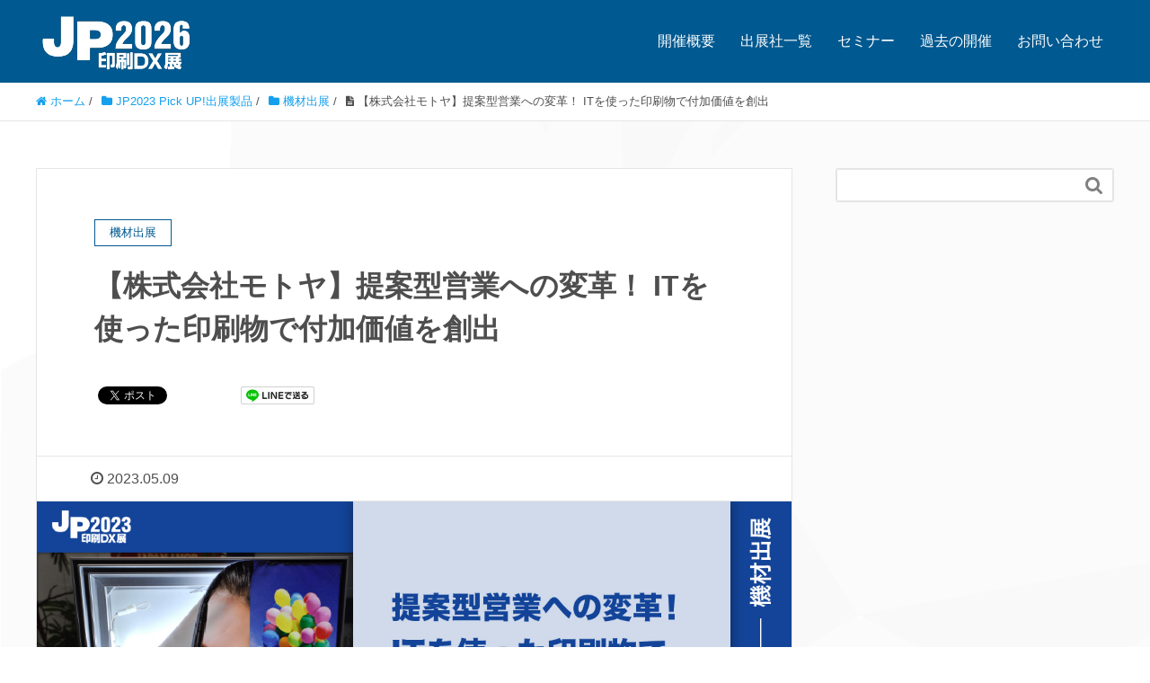

--- FILE ---
content_type: text/html; charset=UTF-8
request_url: https://jp-ten.jp/jp2023_pickup/jp2023_kizai/4210/
body_size: 16462
content:
<!DOCTYPE HTML>
<html lang="ja" prefix="og: http://ogp.me/ns#">
<head>
	<meta charset="UTF-8">
	<title>【株式会社モトヤ】提案型営業への変革！ ITを使った印刷物で付加価値を創出</title>
	<meta name="viewport" content="width=device-width,initial-scale=1.0">

<meta name='robots' content='max-image-preview:large' />
<meta name="keywords" content="JP2023,DX,印刷,モトヤ," />
<meta name="description" content="株式会社モトヤはJP2023印刷DX展で新たな付加価値を創出する環境対応ソリューション、ITを使った印刷物で提案型営業へ変革させるクロスメディアソリューションの案内、業務効率化や品質と生産性の向上を実現する設備導入・人材サービスを紹介する" />
<meta name="robots" content="index" />
<meta property="og:title" content="【株式会社モトヤ】提案型営業への変革！ ITを使った印刷物で付加価値を創出" />
<meta property="og:type" content="article" />
<meta property="og:description" content="株式会社モトヤはJP2023印刷DX展で新たな付加価値を創出する環境対応ソリューション、ITを使った印刷物で提案型営業へ変革させるクロスメディアソリューションの案内、業務効率化や品質と生産性の向上を実現する設備導入・人材サービスを紹介する" />
<meta property="og:url" content="https://jp-ten.jp/jp2023_pickup/jp2023_kizai/4210/" />
<meta property="og:image" content="https://jp-ten.jp/wp-content/uploads/2023/05/JP2023印刷DX_モトヤ.jpg" />
<meta property="og:locale" content="ja_JP" />
<meta property="og:site_name" content="JP2026･印刷DX展｜西日本最大の印刷関連総合展示会" />
<link href="https://plus.google.com/" rel="publisher" />
<link rel='dns-prefetch' href='//challenges.cloudflare.com' />
<link rel="alternate" type="application/rss+xml" title="JP2026･印刷DX展｜西日本最大の印刷関連総合展示会 &raquo; 【株式会社モトヤ】提案型営業への変革！ ITを使った印刷物で付加価値を創出 のコメントのフィード" href="https://jp-ten.jp/jp2023_pickup/jp2023_kizai/4210/feed/" />
<link rel="alternate" title="oEmbed (JSON)" type="application/json+oembed" href="https://jp-ten.jp/wp-json/oembed/1.0/embed?url=https%3A%2F%2Fjp-ten.jp%2Fjp2023_pickup%2Fjp2023_kizai%2F4210%2F" />
<link rel="alternate" title="oEmbed (XML)" type="text/xml+oembed" href="https://jp-ten.jp/wp-json/oembed/1.0/embed?url=https%3A%2F%2Fjp-ten.jp%2Fjp2023_pickup%2Fjp2023_kizai%2F4210%2F&#038;format=xml" />
<style id='wp-img-auto-sizes-contain-inline-css' type='text/css'>
img:is([sizes=auto i],[sizes^="auto," i]){contain-intrinsic-size:3000px 1500px}
/*# sourceURL=wp-img-auto-sizes-contain-inline-css */
</style>
<link rel='stylesheet' id='font-awesome-css' href='https://jp-ten.jp/wp-content/themes/xeory_extension/lib/css/font-awesome.min.css?ver=6.9' type='text/css' media='all' />
<link rel='stylesheet' id='base-css-css' href='https://jp-ten.jp/wp-content/themes/xeory_extension/base.css?ver=6.9' type='text/css' media='all' />
<style id='wp-emoji-styles-inline-css' type='text/css'>

	img.wp-smiley, img.emoji {
		display: inline !important;
		border: none !important;
		box-shadow: none !important;
		height: 1em !important;
		width: 1em !important;
		margin: 0 0.07em !important;
		vertical-align: -0.1em !important;
		background: none !important;
		padding: 0 !important;
	}
/*# sourceURL=wp-emoji-styles-inline-css */
</style>
<style id='wp-block-library-inline-css' type='text/css'>
:root{--wp-block-synced-color:#7a00df;--wp-block-synced-color--rgb:122,0,223;--wp-bound-block-color:var(--wp-block-synced-color);--wp-editor-canvas-background:#ddd;--wp-admin-theme-color:#007cba;--wp-admin-theme-color--rgb:0,124,186;--wp-admin-theme-color-darker-10:#006ba1;--wp-admin-theme-color-darker-10--rgb:0,107,160.5;--wp-admin-theme-color-darker-20:#005a87;--wp-admin-theme-color-darker-20--rgb:0,90,135;--wp-admin-border-width-focus:2px}@media (min-resolution:192dpi){:root{--wp-admin-border-width-focus:1.5px}}.wp-element-button{cursor:pointer}:root .has-very-light-gray-background-color{background-color:#eee}:root .has-very-dark-gray-background-color{background-color:#313131}:root .has-very-light-gray-color{color:#eee}:root .has-very-dark-gray-color{color:#313131}:root .has-vivid-green-cyan-to-vivid-cyan-blue-gradient-background{background:linear-gradient(135deg,#00d084,#0693e3)}:root .has-purple-crush-gradient-background{background:linear-gradient(135deg,#34e2e4,#4721fb 50%,#ab1dfe)}:root .has-hazy-dawn-gradient-background{background:linear-gradient(135deg,#faaca8,#dad0ec)}:root .has-subdued-olive-gradient-background{background:linear-gradient(135deg,#fafae1,#67a671)}:root .has-atomic-cream-gradient-background{background:linear-gradient(135deg,#fdd79a,#004a59)}:root .has-nightshade-gradient-background{background:linear-gradient(135deg,#330968,#31cdcf)}:root .has-midnight-gradient-background{background:linear-gradient(135deg,#020381,#2874fc)}:root{--wp--preset--font-size--normal:16px;--wp--preset--font-size--huge:42px}.has-regular-font-size{font-size:1em}.has-larger-font-size{font-size:2.625em}.has-normal-font-size{font-size:var(--wp--preset--font-size--normal)}.has-huge-font-size{font-size:var(--wp--preset--font-size--huge)}.has-text-align-center{text-align:center}.has-text-align-left{text-align:left}.has-text-align-right{text-align:right}.has-fit-text{white-space:nowrap!important}#end-resizable-editor-section{display:none}.aligncenter{clear:both}.items-justified-left{justify-content:flex-start}.items-justified-center{justify-content:center}.items-justified-right{justify-content:flex-end}.items-justified-space-between{justify-content:space-between}.screen-reader-text{border:0;clip-path:inset(50%);height:1px;margin:-1px;overflow:hidden;padding:0;position:absolute;width:1px;word-wrap:normal!important}.screen-reader-text:focus{background-color:#ddd;clip-path:none;color:#444;display:block;font-size:1em;height:auto;left:5px;line-height:normal;padding:15px 23px 14px;text-decoration:none;top:5px;width:auto;z-index:100000}html :where(.has-border-color){border-style:solid}html :where([style*=border-top-color]){border-top-style:solid}html :where([style*=border-right-color]){border-right-style:solid}html :where([style*=border-bottom-color]){border-bottom-style:solid}html :where([style*=border-left-color]){border-left-style:solid}html :where([style*=border-width]){border-style:solid}html :where([style*=border-top-width]){border-top-style:solid}html :where([style*=border-right-width]){border-right-style:solid}html :where([style*=border-bottom-width]){border-bottom-style:solid}html :where([style*=border-left-width]){border-left-style:solid}html :where(img[class*=wp-image-]){height:auto;max-width:100%}:where(figure){margin:0 0 1em}html :where(.is-position-sticky){--wp-admin--admin-bar--position-offset:var(--wp-admin--admin-bar--height,0px)}@media screen and (max-width:600px){html :where(.is-position-sticky){--wp-admin--admin-bar--position-offset:0px}}

/*# sourceURL=wp-block-library-inline-css */
</style><style id='wp-block-button-inline-css' type='text/css'>
.wp-block-button__link{align-content:center;box-sizing:border-box;cursor:pointer;display:inline-block;height:100%;text-align:center;word-break:break-word}.wp-block-button__link.aligncenter{text-align:center}.wp-block-button__link.alignright{text-align:right}:where(.wp-block-button__link){border-radius:9999px;box-shadow:none;padding:calc(.667em + 2px) calc(1.333em + 2px);text-decoration:none}.wp-block-button[style*=text-decoration] .wp-block-button__link{text-decoration:inherit}.wp-block-buttons>.wp-block-button.has-custom-width{max-width:none}.wp-block-buttons>.wp-block-button.has-custom-width .wp-block-button__link{width:100%}.wp-block-buttons>.wp-block-button.has-custom-font-size .wp-block-button__link{font-size:inherit}.wp-block-buttons>.wp-block-button.wp-block-button__width-25{width:calc(25% - var(--wp--style--block-gap, .5em)*.75)}.wp-block-buttons>.wp-block-button.wp-block-button__width-50{width:calc(50% - var(--wp--style--block-gap, .5em)*.5)}.wp-block-buttons>.wp-block-button.wp-block-button__width-75{width:calc(75% - var(--wp--style--block-gap, .5em)*.25)}.wp-block-buttons>.wp-block-button.wp-block-button__width-100{flex-basis:100%;width:100%}.wp-block-buttons.is-vertical>.wp-block-button.wp-block-button__width-25{width:25%}.wp-block-buttons.is-vertical>.wp-block-button.wp-block-button__width-50{width:50%}.wp-block-buttons.is-vertical>.wp-block-button.wp-block-button__width-75{width:75%}.wp-block-button.is-style-squared,.wp-block-button__link.wp-block-button.is-style-squared{border-radius:0}.wp-block-button.no-border-radius,.wp-block-button__link.no-border-radius{border-radius:0!important}:root :where(.wp-block-button .wp-block-button__link.is-style-outline),:root :where(.wp-block-button.is-style-outline>.wp-block-button__link){border:2px solid;padding:.667em 1.333em}:root :where(.wp-block-button .wp-block-button__link.is-style-outline:not(.has-text-color)),:root :where(.wp-block-button.is-style-outline>.wp-block-button__link:not(.has-text-color)){color:currentColor}:root :where(.wp-block-button .wp-block-button__link.is-style-outline:not(.has-background)),:root :where(.wp-block-button.is-style-outline>.wp-block-button__link:not(.has-background)){background-color:initial;background-image:none}
/*# sourceURL=https://jp-ten.jp/wp-includes/blocks/button/style.min.css */
</style>
<style id='wp-block-heading-inline-css' type='text/css'>
h1:where(.wp-block-heading).has-background,h2:where(.wp-block-heading).has-background,h3:where(.wp-block-heading).has-background,h4:where(.wp-block-heading).has-background,h5:where(.wp-block-heading).has-background,h6:where(.wp-block-heading).has-background{padding:1.25em 2.375em}h1.has-text-align-left[style*=writing-mode]:where([style*=vertical-lr]),h1.has-text-align-right[style*=writing-mode]:where([style*=vertical-rl]),h2.has-text-align-left[style*=writing-mode]:where([style*=vertical-lr]),h2.has-text-align-right[style*=writing-mode]:where([style*=vertical-rl]),h3.has-text-align-left[style*=writing-mode]:where([style*=vertical-lr]),h3.has-text-align-right[style*=writing-mode]:where([style*=vertical-rl]),h4.has-text-align-left[style*=writing-mode]:where([style*=vertical-lr]),h4.has-text-align-right[style*=writing-mode]:where([style*=vertical-rl]),h5.has-text-align-left[style*=writing-mode]:where([style*=vertical-lr]),h5.has-text-align-right[style*=writing-mode]:where([style*=vertical-rl]),h6.has-text-align-left[style*=writing-mode]:where([style*=vertical-lr]),h6.has-text-align-right[style*=writing-mode]:where([style*=vertical-rl]){rotate:180deg}
/*# sourceURL=https://jp-ten.jp/wp-includes/blocks/heading/style.min.css */
</style>
<style id='wp-block-image-inline-css' type='text/css'>
.wp-block-image>a,.wp-block-image>figure>a{display:inline-block}.wp-block-image img{box-sizing:border-box;height:auto;max-width:100%;vertical-align:bottom}@media not (prefers-reduced-motion){.wp-block-image img.hide{visibility:hidden}.wp-block-image img.show{animation:show-content-image .4s}}.wp-block-image[style*=border-radius] img,.wp-block-image[style*=border-radius]>a{border-radius:inherit}.wp-block-image.has-custom-border img{box-sizing:border-box}.wp-block-image.aligncenter{text-align:center}.wp-block-image.alignfull>a,.wp-block-image.alignwide>a{width:100%}.wp-block-image.alignfull img,.wp-block-image.alignwide img{height:auto;width:100%}.wp-block-image .aligncenter,.wp-block-image .alignleft,.wp-block-image .alignright,.wp-block-image.aligncenter,.wp-block-image.alignleft,.wp-block-image.alignright{display:table}.wp-block-image .aligncenter>figcaption,.wp-block-image .alignleft>figcaption,.wp-block-image .alignright>figcaption,.wp-block-image.aligncenter>figcaption,.wp-block-image.alignleft>figcaption,.wp-block-image.alignright>figcaption{caption-side:bottom;display:table-caption}.wp-block-image .alignleft{float:left;margin:.5em 1em .5em 0}.wp-block-image .alignright{float:right;margin:.5em 0 .5em 1em}.wp-block-image .aligncenter{margin-left:auto;margin-right:auto}.wp-block-image :where(figcaption){margin-bottom:1em;margin-top:.5em}.wp-block-image.is-style-circle-mask img{border-radius:9999px}@supports ((-webkit-mask-image:none) or (mask-image:none)) or (-webkit-mask-image:none){.wp-block-image.is-style-circle-mask img{border-radius:0;-webkit-mask-image:url('data:image/svg+xml;utf8,<svg viewBox="0 0 100 100" xmlns="http://www.w3.org/2000/svg"><circle cx="50" cy="50" r="50"/></svg>');mask-image:url('data:image/svg+xml;utf8,<svg viewBox="0 0 100 100" xmlns="http://www.w3.org/2000/svg"><circle cx="50" cy="50" r="50"/></svg>');mask-mode:alpha;-webkit-mask-position:center;mask-position:center;-webkit-mask-repeat:no-repeat;mask-repeat:no-repeat;-webkit-mask-size:contain;mask-size:contain}}:root :where(.wp-block-image.is-style-rounded img,.wp-block-image .is-style-rounded img){border-radius:9999px}.wp-block-image figure{margin:0}.wp-lightbox-container{display:flex;flex-direction:column;position:relative}.wp-lightbox-container img{cursor:zoom-in}.wp-lightbox-container img:hover+button{opacity:1}.wp-lightbox-container button{align-items:center;backdrop-filter:blur(16px) saturate(180%);background-color:#5a5a5a40;border:none;border-radius:4px;cursor:zoom-in;display:flex;height:20px;justify-content:center;opacity:0;padding:0;position:absolute;right:16px;text-align:center;top:16px;width:20px;z-index:100}@media not (prefers-reduced-motion){.wp-lightbox-container button{transition:opacity .2s ease}}.wp-lightbox-container button:focus-visible{outline:3px auto #5a5a5a40;outline:3px auto -webkit-focus-ring-color;outline-offset:3px}.wp-lightbox-container button:hover{cursor:pointer;opacity:1}.wp-lightbox-container button:focus{opacity:1}.wp-lightbox-container button:focus,.wp-lightbox-container button:hover,.wp-lightbox-container button:not(:hover):not(:active):not(.has-background){background-color:#5a5a5a40;border:none}.wp-lightbox-overlay{box-sizing:border-box;cursor:zoom-out;height:100vh;left:0;overflow:hidden;position:fixed;top:0;visibility:hidden;width:100%;z-index:100000}.wp-lightbox-overlay .close-button{align-items:center;cursor:pointer;display:flex;justify-content:center;min-height:40px;min-width:40px;padding:0;position:absolute;right:calc(env(safe-area-inset-right) + 16px);top:calc(env(safe-area-inset-top) + 16px);z-index:5000000}.wp-lightbox-overlay .close-button:focus,.wp-lightbox-overlay .close-button:hover,.wp-lightbox-overlay .close-button:not(:hover):not(:active):not(.has-background){background:none;border:none}.wp-lightbox-overlay .lightbox-image-container{height:var(--wp--lightbox-container-height);left:50%;overflow:hidden;position:absolute;top:50%;transform:translate(-50%,-50%);transform-origin:top left;width:var(--wp--lightbox-container-width);z-index:9999999999}.wp-lightbox-overlay .wp-block-image{align-items:center;box-sizing:border-box;display:flex;height:100%;justify-content:center;margin:0;position:relative;transform-origin:0 0;width:100%;z-index:3000000}.wp-lightbox-overlay .wp-block-image img{height:var(--wp--lightbox-image-height);min-height:var(--wp--lightbox-image-height);min-width:var(--wp--lightbox-image-width);width:var(--wp--lightbox-image-width)}.wp-lightbox-overlay .wp-block-image figcaption{display:none}.wp-lightbox-overlay button{background:none;border:none}.wp-lightbox-overlay .scrim{background-color:#fff;height:100%;opacity:.9;position:absolute;width:100%;z-index:2000000}.wp-lightbox-overlay.active{visibility:visible}@media not (prefers-reduced-motion){.wp-lightbox-overlay.active{animation:turn-on-visibility .25s both}.wp-lightbox-overlay.active img{animation:turn-on-visibility .35s both}.wp-lightbox-overlay.show-closing-animation:not(.active){animation:turn-off-visibility .35s both}.wp-lightbox-overlay.show-closing-animation:not(.active) img{animation:turn-off-visibility .25s both}.wp-lightbox-overlay.zoom.active{animation:none;opacity:1;visibility:visible}.wp-lightbox-overlay.zoom.active .lightbox-image-container{animation:lightbox-zoom-in .4s}.wp-lightbox-overlay.zoom.active .lightbox-image-container img{animation:none}.wp-lightbox-overlay.zoom.active .scrim{animation:turn-on-visibility .4s forwards}.wp-lightbox-overlay.zoom.show-closing-animation:not(.active){animation:none}.wp-lightbox-overlay.zoom.show-closing-animation:not(.active) .lightbox-image-container{animation:lightbox-zoom-out .4s}.wp-lightbox-overlay.zoom.show-closing-animation:not(.active) .lightbox-image-container img{animation:none}.wp-lightbox-overlay.zoom.show-closing-animation:not(.active) .scrim{animation:turn-off-visibility .4s forwards}}@keyframes show-content-image{0%{visibility:hidden}99%{visibility:hidden}to{visibility:visible}}@keyframes turn-on-visibility{0%{opacity:0}to{opacity:1}}@keyframes turn-off-visibility{0%{opacity:1;visibility:visible}99%{opacity:0;visibility:visible}to{opacity:0;visibility:hidden}}@keyframes lightbox-zoom-in{0%{transform:translate(calc((-100vw + var(--wp--lightbox-scrollbar-width))/2 + var(--wp--lightbox-initial-left-position)),calc(-50vh + var(--wp--lightbox-initial-top-position))) scale(var(--wp--lightbox-scale))}to{transform:translate(-50%,-50%) scale(1)}}@keyframes lightbox-zoom-out{0%{transform:translate(-50%,-50%) scale(1);visibility:visible}99%{visibility:visible}to{transform:translate(calc((-100vw + var(--wp--lightbox-scrollbar-width))/2 + var(--wp--lightbox-initial-left-position)),calc(-50vh + var(--wp--lightbox-initial-top-position))) scale(var(--wp--lightbox-scale));visibility:hidden}}
/*# sourceURL=https://jp-ten.jp/wp-includes/blocks/image/style.min.css */
</style>
<style id='wp-block-buttons-inline-css' type='text/css'>
.wp-block-buttons{box-sizing:border-box}.wp-block-buttons.is-vertical{flex-direction:column}.wp-block-buttons.is-vertical>.wp-block-button:last-child{margin-bottom:0}.wp-block-buttons>.wp-block-button{display:inline-block;margin:0}.wp-block-buttons.is-content-justification-left{justify-content:flex-start}.wp-block-buttons.is-content-justification-left.is-vertical{align-items:flex-start}.wp-block-buttons.is-content-justification-center{justify-content:center}.wp-block-buttons.is-content-justification-center.is-vertical{align-items:center}.wp-block-buttons.is-content-justification-right{justify-content:flex-end}.wp-block-buttons.is-content-justification-right.is-vertical{align-items:flex-end}.wp-block-buttons.is-content-justification-space-between{justify-content:space-between}.wp-block-buttons.aligncenter{text-align:center}.wp-block-buttons:not(.is-content-justification-space-between,.is-content-justification-right,.is-content-justification-left,.is-content-justification-center) .wp-block-button.aligncenter{margin-left:auto;margin-right:auto;width:100%}.wp-block-buttons[style*=text-decoration] .wp-block-button,.wp-block-buttons[style*=text-decoration] .wp-block-button__link{text-decoration:inherit}.wp-block-buttons.has-custom-font-size .wp-block-button__link{font-size:inherit}.wp-block-buttons .wp-block-button__link{width:100%}.wp-block-button.aligncenter{text-align:center}
/*# sourceURL=https://jp-ten.jp/wp-includes/blocks/buttons/style.min.css */
</style>
<style id='wp-block-paragraph-inline-css' type='text/css'>
.is-small-text{font-size:.875em}.is-regular-text{font-size:1em}.is-large-text{font-size:2.25em}.is-larger-text{font-size:3em}.has-drop-cap:not(:focus):first-letter{float:left;font-size:8.4em;font-style:normal;font-weight:100;line-height:.68;margin:.05em .1em 0 0;text-transform:uppercase}body.rtl .has-drop-cap:not(:focus):first-letter{float:none;margin-left:.1em}p.has-drop-cap.has-background{overflow:hidden}:root :where(p.has-background){padding:1.25em 2.375em}:where(p.has-text-color:not(.has-link-color)) a{color:inherit}p.has-text-align-left[style*="writing-mode:vertical-lr"],p.has-text-align-right[style*="writing-mode:vertical-rl"]{rotate:180deg}
/*# sourceURL=https://jp-ten.jp/wp-includes/blocks/paragraph/style.min.css */
</style>
<style id='global-styles-inline-css' type='text/css'>
:root{--wp--preset--aspect-ratio--square: 1;--wp--preset--aspect-ratio--4-3: 4/3;--wp--preset--aspect-ratio--3-4: 3/4;--wp--preset--aspect-ratio--3-2: 3/2;--wp--preset--aspect-ratio--2-3: 2/3;--wp--preset--aspect-ratio--16-9: 16/9;--wp--preset--aspect-ratio--9-16: 9/16;--wp--preset--color--black: #000000;--wp--preset--color--cyan-bluish-gray: #abb8c3;--wp--preset--color--white: #ffffff;--wp--preset--color--pale-pink: #f78da7;--wp--preset--color--vivid-red: #cf2e2e;--wp--preset--color--luminous-vivid-orange: #ff6900;--wp--preset--color--luminous-vivid-amber: #fcb900;--wp--preset--color--light-green-cyan: #7bdcb5;--wp--preset--color--vivid-green-cyan: #00d084;--wp--preset--color--pale-cyan-blue: #8ed1fc;--wp--preset--color--vivid-cyan-blue: #0693e3;--wp--preset--color--vivid-purple: #9b51e0;--wp--preset--gradient--vivid-cyan-blue-to-vivid-purple: linear-gradient(135deg,rgb(6,147,227) 0%,rgb(155,81,224) 100%);--wp--preset--gradient--light-green-cyan-to-vivid-green-cyan: linear-gradient(135deg,rgb(122,220,180) 0%,rgb(0,208,130) 100%);--wp--preset--gradient--luminous-vivid-amber-to-luminous-vivid-orange: linear-gradient(135deg,rgb(252,185,0) 0%,rgb(255,105,0) 100%);--wp--preset--gradient--luminous-vivid-orange-to-vivid-red: linear-gradient(135deg,rgb(255,105,0) 0%,rgb(207,46,46) 100%);--wp--preset--gradient--very-light-gray-to-cyan-bluish-gray: linear-gradient(135deg,rgb(238,238,238) 0%,rgb(169,184,195) 100%);--wp--preset--gradient--cool-to-warm-spectrum: linear-gradient(135deg,rgb(74,234,220) 0%,rgb(151,120,209) 20%,rgb(207,42,186) 40%,rgb(238,44,130) 60%,rgb(251,105,98) 80%,rgb(254,248,76) 100%);--wp--preset--gradient--blush-light-purple: linear-gradient(135deg,rgb(255,206,236) 0%,rgb(152,150,240) 100%);--wp--preset--gradient--blush-bordeaux: linear-gradient(135deg,rgb(254,205,165) 0%,rgb(254,45,45) 50%,rgb(107,0,62) 100%);--wp--preset--gradient--luminous-dusk: linear-gradient(135deg,rgb(255,203,112) 0%,rgb(199,81,192) 50%,rgb(65,88,208) 100%);--wp--preset--gradient--pale-ocean: linear-gradient(135deg,rgb(255,245,203) 0%,rgb(182,227,212) 50%,rgb(51,167,181) 100%);--wp--preset--gradient--electric-grass: linear-gradient(135deg,rgb(202,248,128) 0%,rgb(113,206,126) 100%);--wp--preset--gradient--midnight: linear-gradient(135deg,rgb(2,3,129) 0%,rgb(40,116,252) 100%);--wp--preset--font-size--small: 13px;--wp--preset--font-size--medium: 20px;--wp--preset--font-size--large: 36px;--wp--preset--font-size--x-large: 42px;--wp--preset--spacing--20: 0.44rem;--wp--preset--spacing--30: 0.67rem;--wp--preset--spacing--40: 1rem;--wp--preset--spacing--50: 1.5rem;--wp--preset--spacing--60: 2.25rem;--wp--preset--spacing--70: 3.38rem;--wp--preset--spacing--80: 5.06rem;--wp--preset--shadow--natural: 6px 6px 9px rgba(0, 0, 0, 0.2);--wp--preset--shadow--deep: 12px 12px 50px rgba(0, 0, 0, 0.4);--wp--preset--shadow--sharp: 6px 6px 0px rgba(0, 0, 0, 0.2);--wp--preset--shadow--outlined: 6px 6px 0px -3px rgb(255, 255, 255), 6px 6px rgb(0, 0, 0);--wp--preset--shadow--crisp: 6px 6px 0px rgb(0, 0, 0);}:where(.is-layout-flex){gap: 0.5em;}:where(.is-layout-grid){gap: 0.5em;}body .is-layout-flex{display: flex;}.is-layout-flex{flex-wrap: wrap;align-items: center;}.is-layout-flex > :is(*, div){margin: 0;}body .is-layout-grid{display: grid;}.is-layout-grid > :is(*, div){margin: 0;}:where(.wp-block-columns.is-layout-flex){gap: 2em;}:where(.wp-block-columns.is-layout-grid){gap: 2em;}:where(.wp-block-post-template.is-layout-flex){gap: 1.25em;}:where(.wp-block-post-template.is-layout-grid){gap: 1.25em;}.has-black-color{color: var(--wp--preset--color--black) !important;}.has-cyan-bluish-gray-color{color: var(--wp--preset--color--cyan-bluish-gray) !important;}.has-white-color{color: var(--wp--preset--color--white) !important;}.has-pale-pink-color{color: var(--wp--preset--color--pale-pink) !important;}.has-vivid-red-color{color: var(--wp--preset--color--vivid-red) !important;}.has-luminous-vivid-orange-color{color: var(--wp--preset--color--luminous-vivid-orange) !important;}.has-luminous-vivid-amber-color{color: var(--wp--preset--color--luminous-vivid-amber) !important;}.has-light-green-cyan-color{color: var(--wp--preset--color--light-green-cyan) !important;}.has-vivid-green-cyan-color{color: var(--wp--preset--color--vivid-green-cyan) !important;}.has-pale-cyan-blue-color{color: var(--wp--preset--color--pale-cyan-blue) !important;}.has-vivid-cyan-blue-color{color: var(--wp--preset--color--vivid-cyan-blue) !important;}.has-vivid-purple-color{color: var(--wp--preset--color--vivid-purple) !important;}.has-black-background-color{background-color: var(--wp--preset--color--black) !important;}.has-cyan-bluish-gray-background-color{background-color: var(--wp--preset--color--cyan-bluish-gray) !important;}.has-white-background-color{background-color: var(--wp--preset--color--white) !important;}.has-pale-pink-background-color{background-color: var(--wp--preset--color--pale-pink) !important;}.has-vivid-red-background-color{background-color: var(--wp--preset--color--vivid-red) !important;}.has-luminous-vivid-orange-background-color{background-color: var(--wp--preset--color--luminous-vivid-orange) !important;}.has-luminous-vivid-amber-background-color{background-color: var(--wp--preset--color--luminous-vivid-amber) !important;}.has-light-green-cyan-background-color{background-color: var(--wp--preset--color--light-green-cyan) !important;}.has-vivid-green-cyan-background-color{background-color: var(--wp--preset--color--vivid-green-cyan) !important;}.has-pale-cyan-blue-background-color{background-color: var(--wp--preset--color--pale-cyan-blue) !important;}.has-vivid-cyan-blue-background-color{background-color: var(--wp--preset--color--vivid-cyan-blue) !important;}.has-vivid-purple-background-color{background-color: var(--wp--preset--color--vivid-purple) !important;}.has-black-border-color{border-color: var(--wp--preset--color--black) !important;}.has-cyan-bluish-gray-border-color{border-color: var(--wp--preset--color--cyan-bluish-gray) !important;}.has-white-border-color{border-color: var(--wp--preset--color--white) !important;}.has-pale-pink-border-color{border-color: var(--wp--preset--color--pale-pink) !important;}.has-vivid-red-border-color{border-color: var(--wp--preset--color--vivid-red) !important;}.has-luminous-vivid-orange-border-color{border-color: var(--wp--preset--color--luminous-vivid-orange) !important;}.has-luminous-vivid-amber-border-color{border-color: var(--wp--preset--color--luminous-vivid-amber) !important;}.has-light-green-cyan-border-color{border-color: var(--wp--preset--color--light-green-cyan) !important;}.has-vivid-green-cyan-border-color{border-color: var(--wp--preset--color--vivid-green-cyan) !important;}.has-pale-cyan-blue-border-color{border-color: var(--wp--preset--color--pale-cyan-blue) !important;}.has-vivid-cyan-blue-border-color{border-color: var(--wp--preset--color--vivid-cyan-blue) !important;}.has-vivid-purple-border-color{border-color: var(--wp--preset--color--vivid-purple) !important;}.has-vivid-cyan-blue-to-vivid-purple-gradient-background{background: var(--wp--preset--gradient--vivid-cyan-blue-to-vivid-purple) !important;}.has-light-green-cyan-to-vivid-green-cyan-gradient-background{background: var(--wp--preset--gradient--light-green-cyan-to-vivid-green-cyan) !important;}.has-luminous-vivid-amber-to-luminous-vivid-orange-gradient-background{background: var(--wp--preset--gradient--luminous-vivid-amber-to-luminous-vivid-orange) !important;}.has-luminous-vivid-orange-to-vivid-red-gradient-background{background: var(--wp--preset--gradient--luminous-vivid-orange-to-vivid-red) !important;}.has-very-light-gray-to-cyan-bluish-gray-gradient-background{background: var(--wp--preset--gradient--very-light-gray-to-cyan-bluish-gray) !important;}.has-cool-to-warm-spectrum-gradient-background{background: var(--wp--preset--gradient--cool-to-warm-spectrum) !important;}.has-blush-light-purple-gradient-background{background: var(--wp--preset--gradient--blush-light-purple) !important;}.has-blush-bordeaux-gradient-background{background: var(--wp--preset--gradient--blush-bordeaux) !important;}.has-luminous-dusk-gradient-background{background: var(--wp--preset--gradient--luminous-dusk) !important;}.has-pale-ocean-gradient-background{background: var(--wp--preset--gradient--pale-ocean) !important;}.has-electric-grass-gradient-background{background: var(--wp--preset--gradient--electric-grass) !important;}.has-midnight-gradient-background{background: var(--wp--preset--gradient--midnight) !important;}.has-small-font-size{font-size: var(--wp--preset--font-size--small) !important;}.has-medium-font-size{font-size: var(--wp--preset--font-size--medium) !important;}.has-large-font-size{font-size: var(--wp--preset--font-size--large) !important;}.has-x-large-font-size{font-size: var(--wp--preset--font-size--x-large) !important;}
/*# sourceURL=global-styles-inline-css */
</style>

<style id='classic-theme-styles-inline-css' type='text/css'>
/*! This file is auto-generated */
.wp-block-button__link{color:#fff;background-color:#32373c;border-radius:9999px;box-shadow:none;text-decoration:none;padding:calc(.667em + 2px) calc(1.333em + 2px);font-size:1.125em}.wp-block-file__button{background:#32373c;color:#fff;text-decoration:none}
/*# sourceURL=/wp-includes/css/classic-themes.min.css */
</style>
<link rel='stylesheet' id='contact-form-7-css' href='https://jp-ten.jp/wp-content/plugins/contact-form-7/includes/css/styles.css?ver=6.1.4' type='text/css' media='all' />
<link rel='stylesheet' id='main-css-css' href='https://jp-ten.jp/wp-content/themes/xeory_extension/style.css?ver=6.9' type='text/css' media='all' />
<script type="text/javascript" src="https://jp-ten.jp/wp-includes/js/jquery/jquery.min.js?ver=3.7.1" id="jquery-core-js"></script>
<script type="text/javascript" src="https://jp-ten.jp/wp-includes/js/jquery/jquery-migrate.min.js?ver=3.4.1" id="jquery-migrate-js"></script>
<script type="text/javascript" id="3d-flip-book-client-locale-loader-js-extra">
/* <![CDATA[ */
var FB3D_CLIENT_LOCALE = {"ajaxurl":"https://jp-ten.jp/wp-admin/admin-ajax.php","dictionary":{"Table of contents":"Table of contents","Close":"Close","Bookmarks":"Bookmarks","Thumbnails":"Thumbnails","Search":"Search","Share":"Share","Facebook":"Facebook","Twitter":"Twitter","Email":"Email","Play":"Play","Previous page":"Previous page","Next page":"Next page","Zoom in":"Zoom in","Zoom out":"Zoom out","Fit view":"Fit view","Auto play":"Auto play","Full screen":"Full screen","More":"More","Smart pan":"Smart pan","Single page":"Single page","Sounds":"Sounds","Stats":"Stats","Print":"Print","Download":"Download","Goto first page":"Goto first page","Goto last page":"Goto last page"},"images":"https://jp-ten.jp/wp-content/plugins/interactive-3d-flipbook-powered-physics-engine/assets/images/","jsData":{"urls":[],"posts":{"ids_mis":[],"ids":[]},"pages":[],"firstPages":[],"bookCtrlProps":[],"bookTemplates":[]},"key":"3d-flip-book","pdfJS":{"pdfJsLib":"https://jp-ten.jp/wp-content/plugins/interactive-3d-flipbook-powered-physics-engine/assets/js/pdf.min.js?ver=4.3.136","pdfJsWorker":"https://jp-ten.jp/wp-content/plugins/interactive-3d-flipbook-powered-physics-engine/assets/js/pdf.worker.js?ver=4.3.136","stablePdfJsLib":"https://jp-ten.jp/wp-content/plugins/interactive-3d-flipbook-powered-physics-engine/assets/js/stable/pdf.min.js?ver=2.5.207","stablePdfJsWorker":"https://jp-ten.jp/wp-content/plugins/interactive-3d-flipbook-powered-physics-engine/assets/js/stable/pdf.worker.js?ver=2.5.207","pdfJsCMapUrl":"https://jp-ten.jp/wp-content/plugins/interactive-3d-flipbook-powered-physics-engine/assets/cmaps/"},"cacheurl":"https://jp-ten.jp/wp-content/uploads/3d-flip-book/cache/","pluginsurl":"https://jp-ten.jp/wp-content/plugins/","pluginurl":"https://jp-ten.jp/wp-content/plugins/interactive-3d-flipbook-powered-physics-engine/","thumbnailSize":{"width":"150","height":"150"},"version":"1.16.17"};
//# sourceURL=3d-flip-book-client-locale-loader-js-extra
/* ]]> */
</script>
<script type="text/javascript" src="https://jp-ten.jp/wp-content/plugins/interactive-3d-flipbook-powered-physics-engine/assets/js/client-locale-loader.js?ver=1.16.17" id="3d-flip-book-client-locale-loader-js" async="async" data-wp-strategy="async"></script>
<link rel="https://api.w.org/" href="https://jp-ten.jp/wp-json/" /><link rel="alternate" title="JSON" type="application/json" href="https://jp-ten.jp/wp-json/wp/v2/posts/4210" /><link rel="EditURI" type="application/rsd+xml" title="RSD" href="https://jp-ten.jp/xmlrpc.php?rsd" />
<meta name="generator" content="WordPress 6.9" />
<link rel="canonical" href="https://jp-ten.jp/jp2023_pickup/jp2023_kizai/4210/" />
<link rel='shortlink' href='https://jp-ten.jp/?p=4210' />
	<style type="text/css" id="xeory_extension-header-css">
	
	
	</style>
	<link rel="icon" href="https://jp-ten.jp/wp-content/uploads/2019/08/cropped-JP2020_favlcon600-32x32.png" sizes="32x32" />
<link rel="icon" href="https://jp-ten.jp/wp-content/uploads/2019/08/cropped-JP2020_favlcon600-192x192.png" sizes="192x192" />
<link rel="apple-touch-icon" href="https://jp-ten.jp/wp-content/uploads/2019/08/cropped-JP2020_favlcon600-180x180.png" />
<meta name="msapplication-TileImage" content="https://jp-ten.jp/wp-content/uploads/2019/08/cropped-JP2020_favlcon600-270x270.png" />
		<style type="text/css" id="wp-custom-css">
			.front-loop h2 a {color:#4e4e4e;}
.bannerads{padding:0 0 40px 0; overflow:hidden;}
.bannerads p{float:left; padding:5px; margin:0;}
@media screen and (max-width: 767px){ .bannerads p{width:50%;} }
@media screen and (max-width: 991px){.bannerads p{width:50%;} }
.shutten-list-btn{margin:10px auto;}
.wp-block-button .pickup-list-button{padding:15px 30px; margin:0 10px 50px 10px;}
#JP2020_guide{text-align:center; padding-top:30px; width:1200px; margin:0 auto;}
#entry_start{width:1200px; margin:0 auto 10px auto;}
.entry_btn{margin:5 3px;}
.entry_btns{text-align:center; padding-bottom:30px;}
#seminar{width:49%; float:left;  margin:0 5px;}
#content{clear:both;}
@media screen and (max-width: 767px){ #JP2020_guide{width:100%;} }
@media screen and (max-width: 991px){ #JP2020_guide{width:100%;} }
@media screen and (max-width: 767px){ #entry_start{width:100%; border:none; margin-bottom:20px;} }
@media screen and (max-width: 991px){ #entry_start{width:100%; border:none; margin-bottom:20px;} }
@media screen and (max-width: 767px){ #seminar{width:100%; margin:0 0 20px 0;} }
@media screen and (max-width: 991px){ #seminar{width:100%;} }
.shutten-list-btn{margin:10px auto;}
@media screen and (max-width: 640px) {.last td:last-child {border-bottom: solid 1px #ccc; width:100%;} .tbl-r02 {width: 80%;} .tbl-r02 th, .tbl-r02 td{border-bottom: none; display: block; width: 100%;}}
.tbl-r02 .number{width:220px;}
@media screen and (max-width: 414px){ .phonephoto{margin:0; padding:0; float:left; } }
@media screen and (max-width: 414px){ .photocler{clear:both; } }		</style>
		
<!-- Global site tag (gtag.js) - Google Analytics -->
<script async src="https://www.googletagmanager.com/gtag/js?id=UA-146052051-1"></script>
<script>
  window.dataLayer = window.dataLayer || [];
  function gtag(){dataLayer.push(arguments);}
  gtag('js', new Date());

  gtag('config', 'UA-146052051-1');
</script>
</head>

<body class="wp-singular post-template-default single single-post postid-4210 single-format-standard wp-theme-xeory_extension left-content color02" itemschope="itemscope" itemtype="http://schema.org/WebPage">

  <div id="fb-root"></div>
<script>(function(d, s, id) {
  var js, fjs = d.getElementsByTagName(s)[0];
  if (d.getElementById(id)) return;
  js = d.createElement(s); js.id = id;
  js.src = "//connect.facebook.net/ja_JP/sdk.js#xfbml=1&version=v2.8&appId=";
  fjs.parentNode.insertBefore(js, fjs);
}(document, 'script', 'facebook-jssdk'));</script>
<header id="header" role="banner" itemscope="itemscope" itemtype="http://schema.org/WPHeader">
  <div class="wrap clearfix">
        <p id="logo" class="imagelogo" itemprop="headline">
      <a href="https://jp-ten.jp"><img src="https://jp-ten.jp/wp-content/uploads/2025/08/JP2026_logo白.png" alt="JP2026･印刷DX展｜西日本最大の印刷関連総合展示会" /></a><br />
    </p>    <!-- start global nav  -->

    <div id="header-right" class="clearfix">

        
        <div id="header-gnav-area">
      <nav id="gnav" role="navigation" itemscope="itemscope" itemtype="http://scheme.org/SiteNavigationElement">
      <div id="gnav-container" class="gnav-container"><ul id="gnav-ul" class="clearfix"><li id="menu-item-607" class="menu-item menu-item-type-custom menu-item-object-custom menu-item-607"><a href="https://jp-ten.jp/jp2026/6708/">開催概要</a></li>
<li id="menu-item-4873" class="menu-item menu-item-type-custom menu-item-object-custom menu-item-4873"><a href="https://jp-ten.jp/%e7%8f%be%e5%9c%a8%e3%80%81%e5%87%ba%e5%b1%95%e7%a4%be%e3%82%92%e5%8b%9f%e9%9b%86%e3%81%97%e3%81%a6%e3%81%8a%e3%82%8a%e3%81%be%e3%81%99/">出展社一覧</a></li>
<li id="menu-item-4738" class="menu-item menu-item-type-custom menu-item-object-custom menu-item-4738"><a href="https://jp-ten.jp/pre/">セミナー</a></li>
<li id="menu-item-2707" class="menu-item menu-item-type-custom menu-item-object-custom menu-item-has-children menu-item-2707"><a href="http://jp-ten.jp/category/jp2021/">過去の開催</a>
<ul class="sub-menu">
	<li id="menu-item-6725" class="menu-item menu-item-type-taxonomy menu-item-object-category menu-item-6725 jp2025"><a href="https://jp-ten.jp/category/jp2025/">JP2025</a></li>
	<li id="menu-item-5517" class="menu-item menu-item-type-custom menu-item-object-custom menu-item-5517"><a href="https://jp-ten.jp/category/jp2024/">JP2024</a></li>
	<li id="menu-item-4574" class="menu-item menu-item-type-custom menu-item-object-custom menu-item-4574"><a href="http://jp-ten.jp/category/jp2023/">JP2023</a></li>
	<li id="menu-item-3443" class="menu-item menu-item-type-custom menu-item-object-custom menu-item-3443"><a href="http://jp-ten.jp/category/jp2022/">JP2022</a></li>
	<li id="menu-item-2704" class="menu-item menu-item-type-custom menu-item-object-custom menu-item-2704"><a href="http://jp-ten.jp/category/jp2021/">JP2021</a></li>
	<li id="menu-item-349" class="menu-item menu-item-type-custom menu-item-object-custom menu-item-349"><a href="http://jp-ten.jp/category/jp-ten/jp2020/">JP2020</a></li>
</ul>
</li>
<li id="menu-item-171" class="menu-item menu-item-type-custom menu-item-object-custom menu-item-home menu-item-171"><a href="http://jp-ten.jp/#front-contact">お問い合わせ</a></li>
</ul></div>  
      </nav>
    </div>
        
    </div><!-- /header-right -->
    
          

      <div id="header-nav-btn">
        <a href="#"><i class="fa fa-align-justify"></i></a>
      </div>
      
      </div>
</header>


  <nav id="gnav-sp">
    <div class="wrap">
    
    <div class="grid-wrap">
            <div id="header-cont-about" class="grid-3">
                  </div>
        <div id="header-cont-content" class="grid-6">
          <h4>サイトマップ</h4>
                <div id="gnav-container-sp" class="gnav-container"><ul id="gnav-ul-sp" class="clearfix"><li class="menu-item menu-item-type-custom menu-item-object-custom menu-item-607"><a href="https://jp-ten.jp/jp2026/6708/">開催概要</a></li>
<li class="menu-item menu-item-type-custom menu-item-object-custom menu-item-4873"><a href="https://jp-ten.jp/%e7%8f%be%e5%9c%a8%e3%80%81%e5%87%ba%e5%b1%95%e7%a4%be%e3%82%92%e5%8b%9f%e9%9b%86%e3%81%97%e3%81%a6%e3%81%8a%e3%82%8a%e3%81%be%e3%81%99/">出展社一覧</a></li>
<li class="menu-item menu-item-type-custom menu-item-object-custom menu-item-4738"><a href="https://jp-ten.jp/pre/">セミナー</a></li>
<li class="menu-item menu-item-type-custom menu-item-object-custom menu-item-has-children menu-item-2707"><a href="http://jp-ten.jp/category/jp2021/">過去の開催</a>
<ul class="sub-menu">
	<li class="menu-item menu-item-type-taxonomy menu-item-object-category menu-item-6725 jp2025"><a href="https://jp-ten.jp/category/jp2025/">JP2025</a></li>
	<li class="menu-item menu-item-type-custom menu-item-object-custom menu-item-5517"><a href="https://jp-ten.jp/category/jp2024/">JP2024</a></li>
	<li class="menu-item menu-item-type-custom menu-item-object-custom menu-item-4574"><a href="http://jp-ten.jp/category/jp2023/">JP2023</a></li>
	<li class="menu-item menu-item-type-custom menu-item-object-custom menu-item-3443"><a href="http://jp-ten.jp/category/jp2022/">JP2022</a></li>
	<li class="menu-item menu-item-type-custom menu-item-object-custom menu-item-2704"><a href="http://jp-ten.jp/category/jp2021/">JP2021</a></li>
	<li class="menu-item menu-item-type-custom menu-item-object-custom menu-item-349"><a href="http://jp-ten.jp/category/jp-ten/jp2020/">JP2020</a></li>
</ul>
</li>
<li class="menu-item menu-item-type-custom menu-item-object-custom menu-item-home menu-item-171"><a href="http://jp-ten.jp/#front-contact">お問い合わせ</a></li>
</ul></div>        </div>
        
    </div>
    
    </div>
  </nav>


  
  <div class="breadcrumb-area">
    <div class="wrap">
      <ol class="breadcrumb clearfix" itemscope itemtype="https://schema.org/BreadcrumbList" ><li itemscope itemtype="https://schema.org/ListItem" itemprop="itemListElement"><a itemprop="item" href="https://jp-ten.jp"><i class="fa fa-home"></i> <span itemprop="name">ホーム</span></a><meta itemprop="position" content="1"> / </li><li itemscope itemtype="https://schema.org/ListItem" itemprop="itemListElement"><a itemprop="item" href="https://jp-ten.jp/category/jp2023_pickup/"><i class="fa fa-folder"></i> <span itemprop="name">JP2023 Pick UP!出展製品</span></a><meta itemprop="position" content="2"> / </li><li itemscope itemtype="https://schema.org/ListItem" itemprop="itemListElement"><a itemprop="item" href="https://jp-ten.jp/category/jp2023_pickup/jp2023_kizai/"><i class="fa fa-folder"></i> <span itemprop="name">機材出展</span></a><meta itemprop="position" content="3"> / </li><li itemscope itemtype="https://schema.org/ListItem" itemprop="itemListElement"><i class="fa fa-file-text"></i> <span itemprop="name">【株式会社モトヤ】提案型営業への変革！ ITを使った印刷物で付加価値を創出</span><meta itemprop="position" content="4"></li></ol>    </div>
  </div>
    





<div id="content">

<div class="wrap">

  

  <div id="main" class="col-md-8" role="main">
    
    <div class="main-inner">
    
            
        <article id="post-4210" class="post-4210 post type-post status-publish format-standard has-post-thumbnail hentry category-jp2023_kizai">

      <header class="post-header">
        <div class="cat-name">
          <span>
            機材出展          </span>
        </div>
        <h1 class="post-title">【株式会社モトヤ】提案型営業への変革！ ITを使った印刷物で付加価値を創出</h1>
        <div class="post-sns">
            <!-- ソーシャルボタン -->
  <ul class="bzb-sns-btn ">
      <li class="bzb-twitter">
      <a href="https://twitter.com/share" class="twitter-share-button"  data-url="https://jp-ten.jp/jp2023_pickup/jp2023_kizai/4210/"  data-text="【株式会社モトヤ】提案型営業への変革！ ITを使った印刷物で付加価値を創出">Tweet</a>
      <script>!function(d,s,id){var js,fjs=d.getElementsByTagName(s)[0],p=/^http:/.test(d.location)?'http':'https';if(!d.getElementById(id)){js=d.createElement(s);js.id=id;js.async=true;js.src=p+'://platform.twitter.com/widgets.js';fjs.parentNode.insertBefore(js,fjs);}}(document, 'script', 'twitter-wjs');</script>
    </li>    <li class="bzb-googleplus">
      <div class="g-plusone" data-href="https%3A%2F%2Fjp-ten.jp%2Fjp2023_pickup%2Fjp2023_kizai%2F4210%2F" ></div>
    </li>        <li class="bzb-line"><a href="http://line.me/R/msg/text/?【株式会社モトヤ】提案型営業への変革！ ITを使った印刷物で付加価値を創出%0D%0Ahttps%3A%2F%2Fjp-ten.jp%2Fjp2023_pickup%2Fjp2023_kizai%2F4210%2F" target="_blank"><img src="https://jp-ten.jp/wp-content/themes/xeory_extension/lib/images/line.png" width="82" height="20" alt="LINEで送る" /></a></li>
  </ul>
  <!-- /bzb-sns-btns -->        </div>
      </header>

      <div class="post-meta-area">
        <ul class="post-meta list-inline">
          <li class="date"><i class="fa fa-clock-o"></i> 2023.05.09</li>
        </ul>
      </div>

            <div class="post-thumbnail">
        <img width="1200" height="630" src="https://jp-ten.jp/wp-content/uploads/2023/05/JP2023印刷DX_モトヤ-1200x630.jpg" class="attachment-1200x630x1 size-1200x630x1 wp-post-image" alt="JP2023印刷DX_モトヤ" decoding="async" fetchpriority="high" srcset="https://jp-ten.jp/wp-content/uploads/2023/05/JP2023印刷DX_モトヤ.jpg 1200w, https://jp-ten.jp/wp-content/uploads/2023/05/JP2023印刷DX_モトヤ-300x158.jpg 300w, https://jp-ten.jp/wp-content/uploads/2023/05/JP2023印刷DX_モトヤ-1024x538.jpg 1024w, https://jp-ten.jp/wp-content/uploads/2023/05/JP2023印刷DX_モトヤ-768x403.jpg 768w, https://jp-ten.jp/wp-content/uploads/2023/05/JP2023印刷DX_モトヤ-304x160.jpg 304w" sizes="(max-width: 1200px) 100vw, 1200px" />      </div>
      
      <section class="post-content">
        
<h2 class="wp-block-heading">【株式会社モトヤ】出展内容</h2>



<p>株式会社モトヤ（大阪市北区、古門慶造社長）では、印刷物と企業イメージに新たな付加価値を創出する環境対応ソリューションをはじめ、ITを使った印刷物への付加価値創出で提案型営業へと変革するためのクロスメディアソリューションの案内、MIS導入による業務効率化や品質と生産性の向上を実現する設備導入・人材サービスまで幅広く紹介する。</p>



<h3 class="wp-block-heading"><strong>内照式ファブリックサインシステム「LUFAS」</strong></h3>



<p>デザインを印刷したファブリック（布）の周囲にラバーを縫製し、アルミフレームの溝にはめ込むだけで簡単に施工できるファブリックサインシステム。</p>



<p>スタンド・壁面・天井・吊り下げと、さまざまな用途があり、フレームレスで面発光するビジュアルは訴求力抜群。また、生産性・運搬・廃棄時のCO2排出量を95％削減した環境にやさしい電飾看板システムとして、空港などの大型施設から商業店舗の省スペースサインとしても幅広く使用されている。</p>


<div class="wp-block-image">
<figure class="aligncenter size-full"><img decoding="async" width="511" height="521" src="https://jp-ten.jp/wp-content/uploads/2023/05/JP2023印刷DX_ファブリックサインシステム「LUFAS」.png" alt="JP2023印刷DX_ファブリックサインシステム「LUFAS」" class="wp-image-4211" srcset="https://jp-ten.jp/wp-content/uploads/2023/05/JP2023印刷DX_ファブリックサインシステム「LUFAS」.png 511w, https://jp-ten.jp/wp-content/uploads/2023/05/JP2023印刷DX_ファブリックサインシステム「LUFAS」-294x300.png 294w, https://jp-ten.jp/wp-content/uploads/2023/05/JP2023印刷DX_ファブリックサインシステム「LUFAS」-210x214.png 210w, https://jp-ten.jp/wp-content/uploads/2023/05/JP2023印刷DX_ファブリックサインシステム「LUFAS」-155x158.png 155w" sizes="(max-width: 511px) 100vw, 511px" /></figure>
</div>


<h3 class="wp-block-heading"><strong>印刷現場の環境改善を考える「ECO no MIST」</strong></h3>



<p>同社はECOをひとつひとつの資材から考え 、MIST（霧状）に広く届けており、同社と顧客が共に考え「環境」と「価値」を実現する資材ブランドとなっている。</p>



<h3 class="wp-block-heading"><strong>ソリューションアプリ制作ソフト「CARM2」</strong></h3>



<p>「販売促進」と「業務効率化」を総合的に管理するソフトウェア。「お客様との過去の取引がアナログで検索に時間がかかり、新規の提案に時間がかかる」「お客様からの注文が電話・メール・FAXなど煩雑で管理が大変で、発注漏れや納品漏れがないか心配」などの課題を解決する。</p>



<p>CARM2は、時代の潮流に乗ったアプリ提供を可能にする「提案型販促支援サービス」であり、クライアントのニーズに対し、価値あるクロスメディアソリューションの提案を可能する。</p>



<h3 class="wp-block-heading"><strong>印刷業務経営支援ソフト「P-MAN」</strong></h3>



<p>印刷業は不確定要素や仕様変更が多く、情報伝達の不確定・遅れによる事故の発生率は、他の製造業の約20倍も起きていると言われている。</p>



<p>同ソフトは、社内および社外の情報コミュニケーション体制を構築することで、営業力のアップと利益率の向上を図り、さらに事故・ロス・ムダを低減することでコストダウンを実現する。</p>



<p>このほかにも、「モトヤ人材派遣コーナー」モトヤフォント「LETS」、低温化する冬季の印刷弊外を完全解決紙面昇温装置「SION」を来場者に披露する。</p>



<h2 class="wp-block-heading">【株式会社モトヤ】</h2>



<p>〒530-0038<br>大阪市北区紅梅町2-8<br><a href="https://www.motoya.co.jp/" target="_blank" rel="noreferrer noopener">https://www.motoya.co.jp/</a></p>



<p class="has-vivid-red-color has-text-color has-medium-font-size"><strong>小間番号：5-31</strong></p>



<div class="wp-block-buttons is-layout-flex wp-block-buttons-is-layout-flex">
<div class="wp-block-button"><a class="wp-block-button__link has-white-color has-vivid-cyan-blue-background-color has-text-color has-background wp-element-button" href="https://jp-ten.jp/wp-content/uploads/2023/04/%E3%80%8CJP2023%E3%83%BB%E5%8D%B0%E5%88%B7DX%E5%B1%95%E3%80%8D%E5%B0%8F%E9%96%93%E5%9B%B3%E9%9D%A2.pdf" target="_blank" rel="noreferrer noopener">会場MAP</a></div>
</div>
      </section>

      <footer class="post-footer">


          <!-- ソーシャルボタン -->
  <ul class="bzb-sns-btn ">
      <li class="bzb-twitter">
      <a href="https://twitter.com/share" class="twitter-share-button"  data-url="https://jp-ten.jp/jp2023_pickup/jp2023_kizai/4210/"  data-text="【株式会社モトヤ】提案型営業への変革！ ITを使った印刷物で付加価値を創出">Tweet</a>
      <script>!function(d,s,id){var js,fjs=d.getElementsByTagName(s)[0],p=/^http:/.test(d.location)?'http':'https';if(!d.getElementById(id)){js=d.createElement(s);js.id=id;js.async=true;js.src=p+'://platform.twitter.com/widgets.js';fjs.parentNode.insertBefore(js,fjs);}}(document, 'script', 'twitter-wjs');</script>
    </li>    <li class="bzb-googleplus">
      <div class="g-plusone" data-href="https%3A%2F%2Fjp-ten.jp%2Fjp2023_pickup%2Fjp2023_kizai%2F4210%2F" ></div>
    </li>        <li class="bzb-line"><a href="http://line.me/R/msg/text/?【株式会社モトヤ】提案型営業への変革！ ITを使った印刷物で付加価値を創出%0D%0Ahttps%3A%2F%2Fjp-ten.jp%2Fjp2023_pickup%2Fjp2023_kizai%2F4210%2F" target="_blank"><img src="https://jp-ten.jp/wp-content/themes/xeory_extension/lib/images/line.png" width="82" height="20" alt="LINEで送る" /></a></li>
  </ul>
  <!-- /bzb-sns-btns -->        <ul class="post-footer-list">
          <li class="cat"><i class="fa fa-folder"></i> <a href="https://jp-ten.jp/category/jp2023_pickup/jp2023_kizai/" rel="category tag">機材出展</a></li>
                  </ul>
      </footer>

      
    
    </article>


        

    </div><!-- /main-inner -->
  </div><!-- /main -->

  <div id="side" class="col-md-4" role="complementary" itemscope="itemscope" itemtype="http://schema.org/WPSideBar">
    <div class="side-inner">
      <div class="side-widget-area">
        
      <div id="search-2" class="widget_search side-widget"><div class="side-widget-inner"><form role="search" method="get" id="searchform" action="https://jp-ten.jp/" >
  <div>
  <input type="text" value="" name="s" id="s" />
  <button type="submit" id="searchsubmit"></button>
  </div>
  </form></div></div>      
      </div><!-- //side-widget-area -->
      
    </div>
  </div><!-- /side -->
  
</div><!-- /wrap -->

</div><!-- /content -->

<footer id="footer">
  <div class="footer-01">
    <div class="wrap">

      <div id="footer-brand-area" class="row">
        <div class="footer-logo gr6">
                  <img src="https://jp-ten.jp/wp-content/uploads/2025/08/JP2026_logo白.png" alt="JP2026･印刷DX展｜西日本最大の印刷関連総合展示会" />
                </div>
        <div class="footer-address gr6">
                  </div>
      </div><!-- /footer-brand-area -->

      <div id="footer-content-area" class="row">
        <div id="footer-list-area" class="gr6">
          <div class="row">

      
    
            <div id="footer-cont-content" class="gr4">
              <h4>サイトマップ</h4>
      <div id="footer-gnav-container" class="gnav-container"><ul id="footer-gnav-ul" class="clearfix"><li class="menu-item menu-item-type-custom menu-item-object-custom menu-item-607"><a href="https://jp-ten.jp/jp2026/6708/">開催概要</a></li>
<li class="menu-item menu-item-type-custom menu-item-object-custom menu-item-4873"><a href="https://jp-ten.jp/%e7%8f%be%e5%9c%a8%e3%80%81%e5%87%ba%e5%b1%95%e7%a4%be%e3%82%92%e5%8b%9f%e9%9b%86%e3%81%97%e3%81%a6%e3%81%8a%e3%82%8a%e3%81%be%e3%81%99/">出展社一覧</a></li>
<li class="menu-item menu-item-type-custom menu-item-object-custom menu-item-4738"><a href="https://jp-ten.jp/pre/">セミナー</a></li>
<li class="menu-item menu-item-type-custom menu-item-object-custom menu-item-has-children menu-item-2707"><a href="http://jp-ten.jp/category/jp2021/">過去の開催</a>
<ul class="sub-menu">
	<li class="menu-item menu-item-type-taxonomy menu-item-object-category menu-item-6725 jp2025"><a href="https://jp-ten.jp/category/jp2025/">JP2025</a></li>
	<li class="menu-item menu-item-type-custom menu-item-object-custom menu-item-5517"><a href="https://jp-ten.jp/category/jp2024/">JP2024</a></li>
	<li class="menu-item menu-item-type-custom menu-item-object-custom menu-item-4574"><a href="http://jp-ten.jp/category/jp2023/">JP2023</a></li>
	<li class="menu-item menu-item-type-custom menu-item-object-custom menu-item-3443"><a href="http://jp-ten.jp/category/jp2022/">JP2022</a></li>
	<li class="menu-item menu-item-type-custom menu-item-object-custom menu-item-2704"><a href="http://jp-ten.jp/category/jp2021/">JP2021</a></li>
	<li class="menu-item menu-item-type-custom menu-item-object-custom menu-item-349"><a href="http://jp-ten.jp/category/jp-ten/jp2020/">JP2020</a></li>
</ul>
</li>
<li class="menu-item menu-item-type-custom menu-item-object-custom menu-item-home menu-item-171"><a href="http://jp-ten.jp/#front-contact">お問い合わせ</a></li>
</ul></div>    </div>
    
           
          </div>
        </div>
        <div class="gr6">
          <div class="row">
                  </div>
        </div>
      </div>



    </div><!-- /wrap -->
  </div><!-- /footer-01 -->
  <div class="footer-02">
    <div class="wrap">
      <p class="footer-copy">
        © Copyright 2026 JP2026･印刷DX展｜西日本最大の印刷関連総合展示会. All rights reserved.
      </p>
    </div><!-- /wrap -->
  </div><!-- /footer-02 -->
  </footer>

<a href="#" class="pagetop"><span><i class="fa fa-angle-up"></i></span></a>
<script type="speculationrules">
{"prefetch":[{"source":"document","where":{"and":[{"href_matches":"/*"},{"not":{"href_matches":["/wp-*.php","/wp-admin/*","/wp-content/uploads/*","/wp-content/*","/wp-content/plugins/*","/wp-content/themes/xeory_extension/*","/*\\?(.+)"]}},{"not":{"selector_matches":"a[rel~=\"nofollow\"]"}},{"not":{"selector_matches":".no-prefetch, .no-prefetch a"}}]},"eagerness":"conservative"}]}
</script>
<script src="https://apis.google.com/js/platform.js" async defer>
  {lang: 'ja'}
</script><script type="text/javascript" src="https://jp-ten.jp/wp-includes/js/dist/hooks.min.js?ver=dd5603f07f9220ed27f1" id="wp-hooks-js"></script>
<script type="text/javascript" src="https://jp-ten.jp/wp-includes/js/dist/i18n.min.js?ver=c26c3dc7bed366793375" id="wp-i18n-js"></script>
<script type="text/javascript" id="wp-i18n-js-after">
/* <![CDATA[ */
wp.i18n.setLocaleData( { 'text direction\u0004ltr': [ 'ltr' ] } );
//# sourceURL=wp-i18n-js-after
/* ]]> */
</script>
<script type="text/javascript" src="https://jp-ten.jp/wp-content/plugins/contact-form-7/includes/swv/js/index.js?ver=6.1.4" id="swv-js"></script>
<script type="text/javascript" id="contact-form-7-js-translations">
/* <![CDATA[ */
( function( domain, translations ) {
	var localeData = translations.locale_data[ domain ] || translations.locale_data.messages;
	localeData[""].domain = domain;
	wp.i18n.setLocaleData( localeData, domain );
} )( "contact-form-7", {"translation-revision-date":"2025-11-30 08:12:23+0000","generator":"GlotPress\/4.0.3","domain":"messages","locale_data":{"messages":{"":{"domain":"messages","plural-forms":"nplurals=1; plural=0;","lang":"ja_JP"},"This contact form is placed in the wrong place.":["\u3053\u306e\u30b3\u30f3\u30bf\u30af\u30c8\u30d5\u30a9\u30fc\u30e0\u306f\u9593\u9055\u3063\u305f\u4f4d\u7f6e\u306b\u7f6e\u304b\u308c\u3066\u3044\u307e\u3059\u3002"],"Error:":["\u30a8\u30e9\u30fc:"]}},"comment":{"reference":"includes\/js\/index.js"}} );
//# sourceURL=contact-form-7-js-translations
/* ]]> */
</script>
<script type="text/javascript" id="contact-form-7-js-before">
/* <![CDATA[ */
var wpcf7 = {
    "api": {
        "root": "https:\/\/jp-ten.jp\/wp-json\/",
        "namespace": "contact-form-7\/v1"
    }
};
//# sourceURL=contact-form-7-js-before
/* ]]> */
</script>
<script type="text/javascript" src="https://jp-ten.jp/wp-content/plugins/contact-form-7/includes/js/index.js?ver=6.1.4" id="contact-form-7-js"></script>
<script type="text/javascript" src="https://challenges.cloudflare.com/turnstile/v0/api.js" id="cloudflare-turnstile-js" data-wp-strategy="async"></script>
<script type="text/javascript" id="cloudflare-turnstile-js-after">
/* <![CDATA[ */
document.addEventListener( 'wpcf7submit', e => turnstile.reset() );
//# sourceURL=cloudflare-turnstile-js-after
/* ]]> */
</script>
<script type="text/javascript" src="https://jp-ten.jp/wp-content/themes/xeory_extension/lib/js/app.js?ver=6.9" id="app-js"></script>
<script type="text/javascript" src="https://jp-ten.jp/wp-content/themes/xeory_extension/lib/js/jquery.pagetop.js?ver=6.9" id="pagetop-js"></script>
<script type="text/javascript" src="https://jp-ten.jp/wp-content/themes/xeory_extension/lib/js/jquery.table-scroll.js?ver=6.9" id="table-scroll-js"></script>
<script id="wp-emoji-settings" type="application/json">
{"baseUrl":"https://s.w.org/images/core/emoji/17.0.2/72x72/","ext":".png","svgUrl":"https://s.w.org/images/core/emoji/17.0.2/svg/","svgExt":".svg","source":{"concatemoji":"https://jp-ten.jp/wp-includes/js/wp-emoji-release.min.js?ver=6.9"}}
</script>
<script type="module">
/* <![CDATA[ */
/*! This file is auto-generated */
const a=JSON.parse(document.getElementById("wp-emoji-settings").textContent),o=(window._wpemojiSettings=a,"wpEmojiSettingsSupports"),s=["flag","emoji"];function i(e){try{var t={supportTests:e,timestamp:(new Date).valueOf()};sessionStorage.setItem(o,JSON.stringify(t))}catch(e){}}function c(e,t,n){e.clearRect(0,0,e.canvas.width,e.canvas.height),e.fillText(t,0,0);t=new Uint32Array(e.getImageData(0,0,e.canvas.width,e.canvas.height).data);e.clearRect(0,0,e.canvas.width,e.canvas.height),e.fillText(n,0,0);const a=new Uint32Array(e.getImageData(0,0,e.canvas.width,e.canvas.height).data);return t.every((e,t)=>e===a[t])}function p(e,t){e.clearRect(0,0,e.canvas.width,e.canvas.height),e.fillText(t,0,0);var n=e.getImageData(16,16,1,1);for(let e=0;e<n.data.length;e++)if(0!==n.data[e])return!1;return!0}function u(e,t,n,a){switch(t){case"flag":return n(e,"\ud83c\udff3\ufe0f\u200d\u26a7\ufe0f","\ud83c\udff3\ufe0f\u200b\u26a7\ufe0f")?!1:!n(e,"\ud83c\udde8\ud83c\uddf6","\ud83c\udde8\u200b\ud83c\uddf6")&&!n(e,"\ud83c\udff4\udb40\udc67\udb40\udc62\udb40\udc65\udb40\udc6e\udb40\udc67\udb40\udc7f","\ud83c\udff4\u200b\udb40\udc67\u200b\udb40\udc62\u200b\udb40\udc65\u200b\udb40\udc6e\u200b\udb40\udc67\u200b\udb40\udc7f");case"emoji":return!a(e,"\ud83e\u1fac8")}return!1}function f(e,t,n,a){let r;const o=(r="undefined"!=typeof WorkerGlobalScope&&self instanceof WorkerGlobalScope?new OffscreenCanvas(300,150):document.createElement("canvas")).getContext("2d",{willReadFrequently:!0}),s=(o.textBaseline="top",o.font="600 32px Arial",{});return e.forEach(e=>{s[e]=t(o,e,n,a)}),s}function r(e){var t=document.createElement("script");t.src=e,t.defer=!0,document.head.appendChild(t)}a.supports={everything:!0,everythingExceptFlag:!0},new Promise(t=>{let n=function(){try{var e=JSON.parse(sessionStorage.getItem(o));if("object"==typeof e&&"number"==typeof e.timestamp&&(new Date).valueOf()<e.timestamp+604800&&"object"==typeof e.supportTests)return e.supportTests}catch(e){}return null}();if(!n){if("undefined"!=typeof Worker&&"undefined"!=typeof OffscreenCanvas&&"undefined"!=typeof URL&&URL.createObjectURL&&"undefined"!=typeof Blob)try{var e="postMessage("+f.toString()+"("+[JSON.stringify(s),u.toString(),c.toString(),p.toString()].join(",")+"));",a=new Blob([e],{type:"text/javascript"});const r=new Worker(URL.createObjectURL(a),{name:"wpTestEmojiSupports"});return void(r.onmessage=e=>{i(n=e.data),r.terminate(),t(n)})}catch(e){}i(n=f(s,u,c,p))}t(n)}).then(e=>{for(const n in e)a.supports[n]=e[n],a.supports.everything=a.supports.everything&&a.supports[n],"flag"!==n&&(a.supports.everythingExceptFlag=a.supports.everythingExceptFlag&&a.supports[n]);var t;a.supports.everythingExceptFlag=a.supports.everythingExceptFlag&&!a.supports.flag,a.supports.everything||((t=a.source||{}).concatemoji?r(t.concatemoji):t.wpemoji&&t.twemoji&&(r(t.twemoji),r(t.wpemoji)))});
//# sourceURL=https://jp-ten.jp/wp-includes/js/wp-emoji-loader.min.js
/* ]]> */
</script>

<script>
(function($){

$(function() {
    $("#header-fnav").hide();
  $("#header-fnav-area").hover(function(){
    $("#header-fnav").fadeIn('fast');
  }, function(){
    $("#header-fnav").fadeOut('fast');
  });
});


// グローバルナビ-サブメニュー
$(function(){
  $(".sub-menu").css('display', 'none');
  $("#gnav-ul li").hover(function(){
    $(this).children('ul').fadeIn('fast');
  }, function(){
    $(this).children('ul').fadeOut('fast');
  });
});

// トップページメインビジュアル
$(function(){
  h = $(window).height();
  hp = h * .3;
  $('#main_visual').css('height', h + 'px');
  $('#main_visual .wrap').css('padding-top', hp + 'px');
});

$(function(){
	if(window.innerWidth < 768) {
  h = $(window).height();
  hp = h * .2;
  $('#main_visual').css('height', h + 'px');
  $('#main_visual .wrap').css('padding-top', hp + 'px');
	}
});

// sp-nav
$(function(){
  var header_h = $('#header').height();
  $('#gnav-sp').hide();

    $(window).resize(function(){
      var w = $(window).width();
      var x = 991;
      if (w >= x) {
          $('#gnav-sp').hide();
      }
  });

  $('#gnav-sp').css('top', header_h);
  $('#header-nav-btn a').click(function(){
    $('#gnav-sp').slideToggle();
    $('body').append('<p class="dummy"></p>');
  });
  $('body').on('click touchend', '.dummy', function() {
    $('#gnav-sp').slideUp();
    $('p.dummy').remove();
    return false;
  });
});

})(jQuery);

</script>


</body>
</html>




--- FILE ---
content_type: text/html; charset=utf-8
request_url: https://accounts.google.com/o/oauth2/postmessageRelay?parent=https%3A%2F%2Fjp-ten.jp&jsh=m%3B%2F_%2Fscs%2Fabc-static%2F_%2Fjs%2Fk%3Dgapi.lb.en.2kN9-TZiXrM.O%2Fd%3D1%2Frs%3DAHpOoo_B4hu0FeWRuWHfxnZ3V0WubwN7Qw%2Fm%3D__features__
body_size: 163
content:
<!DOCTYPE html><html><head><title></title><meta http-equiv="content-type" content="text/html; charset=utf-8"><meta http-equiv="X-UA-Compatible" content="IE=edge"><meta name="viewport" content="width=device-width, initial-scale=1, minimum-scale=1, maximum-scale=1, user-scalable=0"><script src='https://ssl.gstatic.com/accounts/o/2580342461-postmessagerelay.js' nonce="mGAeyQpuU_YIFqLZ9xHEmw"></script></head><body><script type="text/javascript" src="https://apis.google.com/js/rpc:shindig_random.js?onload=init" nonce="mGAeyQpuU_YIFqLZ9xHEmw"></script></body></html>